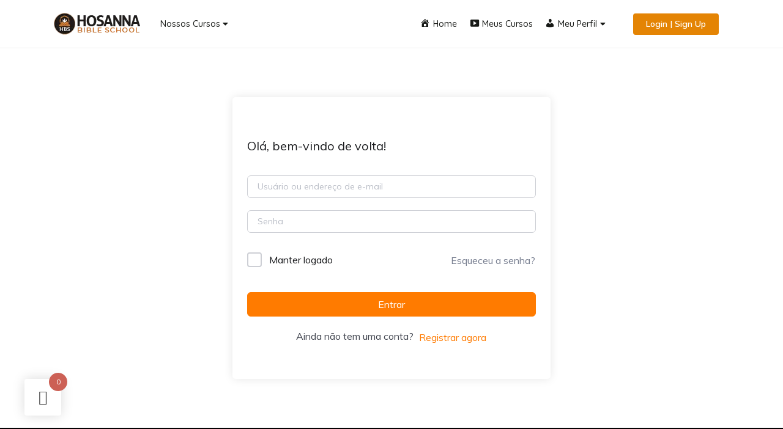

--- FILE ---
content_type: application/x-javascript
request_url: https://hosannabibleschool.org/wp-content/plugins/form-masks-for-elementor-pro/assets/elementor_mask_pro.js?ver=6.8.3
body_size: -24
content:
jQuery( document ).ready( function( $ ) {
	"use strict";
	
	$("input.elementor-field").each(function() {

			if($( this ).data("my-mask") !== undefined) {
				var tmask = $( this ).data("my-mask");
				$( this ).mask( tmask );
			}

		});
});